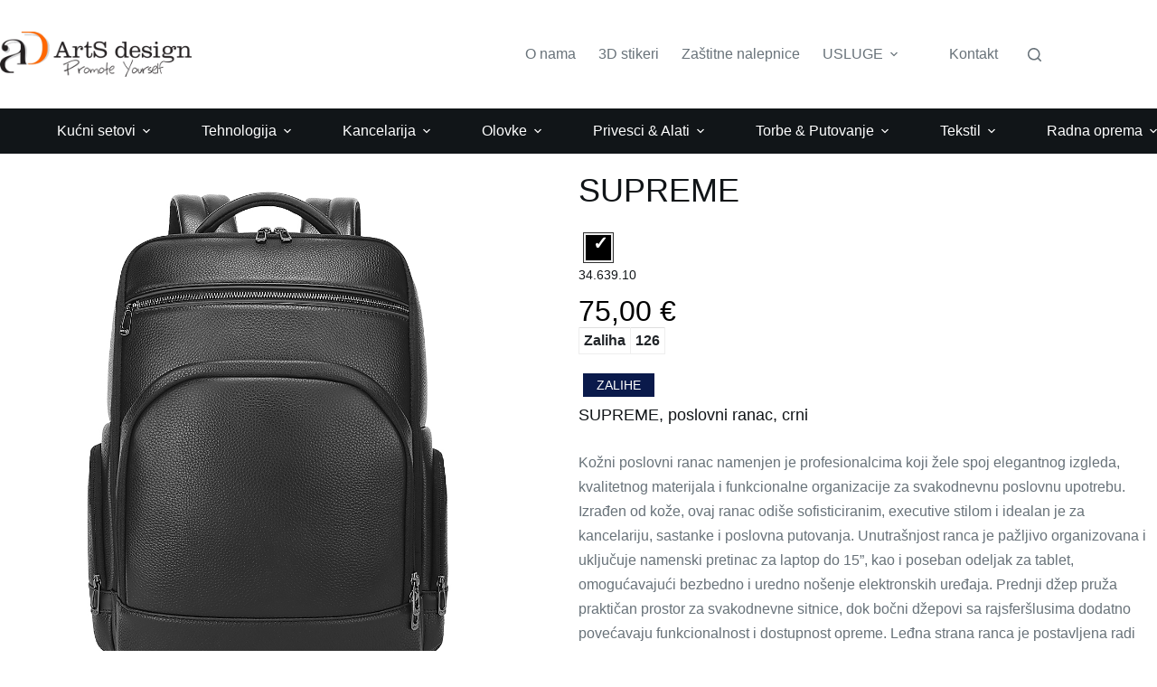

--- FILE ---
content_type: text/css
request_url: https://promomaterijal.rs/wp-content/plugins/dg2_new/front/shortcodes/scstyles.css?ver=1.0.0
body_size: 239
content:
.dg2_cat_shortcode {
  display: flex;
  justify-content: start;
  align-items: stretch;
  flex-direction: column;
  flex-wrap: wrap;
}

.dg2_cat_s_box {
  display: flex;
  justify-content: start;
  align-items: center;
  flex-direction: column;
  width: 100%;
  padding: 1.5rem 2rem;
  margin-bottom: 2rem;
  /* border-bottom: 1px solid rgba(0, 0, 0, 0.2); */
  position: relative;
}

.dg2_cat_s_box svg {
  width: 60px;
  height: 60px;
}

.dg2_cat_s_box:before {
  content: '';
  position: absolute;
  right: 0px;
  height: 70%;
  margin: auto;
  width: 1px;
  background: #eee;
}

.dg2_cat_s_box:after {
  position: absolute;
  width: 100%;
  height: 1px;
  background: #eee;
  margin: 0 auto;
  bottom: -1rem;
  content: "";
}

.dg2_cat_s_box h2 {
  font-size: 1.3rem;
}

.dg2_cat_s_box p {
  text-align: center;
}

@media (min-width: 900px) {
  .dg2_cat_shortcode {
    flex-direction: row;
  }

  .dg2_cat_s_box {
    width: 33%;
  }
}

--- FILE ---
content_type: text/css
request_url: https://promomaterijal.rs/wp-content/themes/blocksy-child/style.css?ver=6.8.3
body_size: 966
content:
/**
 * Theme Name: Blocksy Child
 * Description: Blocksy Child theme
 * Author: Creative Themes
 * Template: blocksy
 * Text Domain: blocksy
 */


   .owl-carousel .owl-nav button.owl-next, .owl-carousel .owl-nav button.owl-prev {
     color: unset;
     background:  unset;
     border:  unset; 
     border-radius:  unset;
     width:  unset; 
     height:  unset;
     padding:  unset;
     display:  unset;
     justify-content:  unset;
     align-items:  unset;
     line-height:  unset;
    font-size: 35px;
}
h2.card-title {
  font-family: "Open Sans", sans-serif;
  font-size: 26px;
  font-weight: 500;
}
h2.card-title a, .card-title a, .card-title a:link, .card-title a:visited{
	color:var(--theme-link-initial-color);
 position: relative; /* Required for positioning the pseudo-element */
}

/* Pseudo-element for the underline */
h2.card-title a::before {
  content: '';
  position: absolute;
  width: 0; /* Initially hidden, no width */
  height: 1px;
  bottom: 0;
  left: 0;
  background-color: var(--theme-palette-color-2); /* Color of the underline */
  transition: width 0.3s ease; /* Animation transition */
}

h2.card-title a:hover::before {
  width: 100%; /* On hover, expand the underline to full width */
}
h2.card-title a:hover{
	text-decoration:none;
}
#ajaxsearchlite1{
  padding: 5px;
}
.dg2-wrapper {
  max-width: 1440px;
  display: flex;
  justify-content: space-between;
  align-items: flex-start;
  margin: 0 auto;
}
@media (min-width: 80em) {
  .dg2-card {
    width: 24%;
  }
}
#selectsort, #selectshow{
  font-size: 14px;
}
.dg2-widget-title{
  font-size: 26px;
  border-color: var(--theme-palette-color-2);
  text-transform: none;
}
.splide__track--nav>.splide__list>.splide__slide.is-active {
  border: 1px solid var(--theme-palette-color-2);
}
.splide--nav>.splide__track>.splide__list>.splide__slide.is-active {
  border-color: var(--theme-palette-color-2);
}
table, .table {
  border-collapse: collapse;
  font-size: 14px;
  border: none;
}
.table td, .table th, table th, table td {
  padding: 5px;
  vertical-align: top;
  border-top: 1px solid #dedede;
  font-size: 16px;
}
.dg2-model-cena h5 {
  text-align: left;
  font-family: "Open Sans", sans-serif;
  font-size: 14px;
}
.dg2-btndark {
  background: #0a1a4b;
  color: #ffffff;
  padding: 5px 15px;
  border-radius: 0;
  font-size: 14px;
  text-align: center;
  margin: 5px;
}
h3.dg2-ime-proizvoda {
  font-size: 18px;
  font-family: "Open Sans", sans-serif;
}
.dg2-model-naslov h1 {
  font-size: 36px;
}
div.asl_m.asl_w{
	padding:5px;
}
.asl_w_container {
    width: 100%;
    margin: 0px 0px 0px 0px;
    min-width: 350px !important;
}
.card-ribbon {
  padding: 0;
  height: 35px;
  width: 35px;
  border-radius: 35px;
  display: flex;
  justify-content: center;
  align-items: center;
}

.card-ribbon-new-sale {
  top: 47px ;
}
.kalkulator{
  display: flex;
  flex-direction: column;
  justify-content: space-between;
}
.kalkcene{
  background: antiquewhite;
 padding:20px;
}
@media screen and (min-width: 900px) {
  .kalkulator{
    flex-direction: row;
  }
}
table.table.product-info-table tr td.t-header{
    font-weight: bold;
    
}

@media screen and (max-width: 800px) {
  table.table.product-info-table tr {
    display: flex;
    flex-direction: column;
  }
}

--- FILE ---
content_type: application/javascript
request_url: https://promomaterijal.rs/wp-content/plugins/dg2_new/front/assets/js/develop-scripts.js?ver=6.8.3
body_size: 3712
content:
jQuery(document).ready(function($) {


  $('.widgettitle span').click(function() {
    $(this).find('i').toggleClass('dg2-right dg2-down');
    $(this).parent().parent().find('.dg2-filter-display-none').slideToggle(250);
  });


  $(document).on({
    ajaxStart: function() {
      $('body').addClass('loading');
    },
    ajaxStop: function() {
      $('body').removeClass('loading');
    }
  });


  $('.last').on('click', function() {
    $(this).parent().parent().find('.card-boje-o').removeClass('card-boje-hidden');
    $(this).parent().parent().find('.card-boje-5').addClass('card-boje-hidden');
  });
  $('.lasto').on('click', function() {
    $(this).parent().parent().find('.card-boje-5').removeClass('card-boje-hidden');
    $(this).parent().parent().find('.card-boje-o').addClass('card-boje-hidden');
  });



  $('.dg2-color').on("click", function(e) {
    var namemodel = "" + $(this).data("namemodel");
    var color = "" + $(this).data("imagecolor");
    var idp = "" + $(this).data("idprod");
    var id = "" + $(this).data("idprod") + "" + color;
    var imgl = ".image-loading-" + idp;
    $("" + imgl).show();
    $.get(
      '/wp-admin/admin-ajax.php', {
        action: "dg2getColorImage",
        'id': id
      },
      function(resp) {
        $('[data-inmodel="' + namemodel + '"]').attr('src', resp);
        $('[data-inmodel="' + namemodel + '"]').attr('srcset', resp);
        $("" + imgl).hide();
      }, 'json');
    return false;
  });

  $('.dg2-tabela-boja-span').on('click', function(e) {
    $('.dg2-bojaokvir').removeClass("active");
    var idmodel = '' + $(this).data('idmodel');
    var idcolor = '' + $(this).data('idcolor');
    var idsize = ($(this).data('idsize') == '') ? '' : '-' + $(this).data('idsize');
    var productid = '' + $(this).data('productid');
    var lang = '' + $(this).data('lang');
    var langcode = '' + $(this).data('langcode');
    var id = idmodel + '' + idcolor + '' + idsize;
    $(".dg2-bojaokvir-"+idcolor).addClass("active");

    $.get(
      '/wp-admin/admin-ajax.php', {
        action: 'dg2getOneProductGallery',
        'id': productid,
        'lang': lang
      },
      function(response) {
        $('.dg2-model-galerija').html(response[0]);
        $('.dg2-model-opis').html(response[1]);
        $('.dg2-model-specifikacije').html(response[2]);
        $('.dg2-ime-proizvoda').html(response[3]);
        $('.dg2-model-cena').html(response[4]);
        $('.dg2-kolicina-boja').html(response[5]);
        if($("#select_color").length){
          $("#select_color").val(idcolor).trigger('change');
        }
        $.get(
          '/wp-admin/admin-ajax.php', {
            action: "dg2getStampe",
            'idcolor': idcolor,
            'idmodel':idmodel,
            'lang':lang
          },
          function(resp) {
            //console.log(resp);
            $('#dg2-ajax-stampe').html(resp[0]);
            $('#filter-stampe').html(resp[1]);

            $('.btn-show-stampa').on('click', function(){
              var tip=$(this).data('tipstampe');
              $('.stampa-show').hide();
              $('.stampa-show-'+tip).show();
            });
          }, 'json');
        //document.addEventListener( 'DOMContentLoaded', function () {
          var secondarySlider = new Splide( '#secondary-slider', {
        		fixedWidth  : 100,
        		height      : 100,
        		gap         : 10,
        		// cover       : true,
        		isNavigation: true,
        		focus       : 'center',
            pagination : false,
        		breakpoints : {
        			'600': {
        				fixedWidth: 80,
        				height    : 80,
        			}
        		},
        	} ).mount();
          var primarySlider = new Splide( '#primary-slider', {
        		type       : 'slide',
        		pagination : false,
        		arrows     : false
        	} ); // do not call mount() here.

        	primarySlider.sync( secondarySlider ).mount();
        //	} );
      }, 'json'); // end $.post

    // end $.post
    //  return false;
    window.history.pushState(window.location.href, 'Title', '?color=' + idcolor);
    return false;
  });


  $(document).on("change", 'input[type="checkbox"]', function(e) {
    var lang = $('.main-content-wrapper').data("lang");
    var cats = $('input.dg2ca:checked').map(function() {
      return this.value
    }).get().join(',');
    var colors = $('input.dg2c:checked').map(function() {
      return this.value
    }).get().join(',');
    var brands = $('input.dg2b:checked').map(function() {
      return this.value
    }).get().join(',');
    var sizes = $('input.dg2s:checked').map(function() {
      return this.value
    }).get().join(',');
    var statuses = $('input.dg2st:checked').map(function() {
      return this.value
    }).get().join(',');
    var stickers = $('input.dg2sc:checked').map(function() {
      return this.value
    }).get().join(',');
    $.get(
      '/wp-admin/admin-ajax.php', {
        action: "dg2naprednapretragafilter2",
        'cat': cats,
        'dg2color': colors,
        'dg2brand': brands,
        'dg2size': sizes,
        'dg2status': statuses,
        'dg2sticker': stickers,
        'pricemin':$("#pricemin").val(),
        'pricemax':$("#pricemax").val(),
        'lang': lang
      },
      function(resp) {
        $('.dg2-colorscbox').html(resp[0]);
        $('.dg2-brandscbox').html(resp[1]);
        $('.dg2-sizescbox').html(resp[2]);
        $('.dg2-statusescbox').html(resp[3]);
        $('.dg2-stickerscbox').html(resp[4]);
        //  $('.dg2-catscbox').html(resp[5]);
        $('.dg2-pricesbox').html(resp[6]);
        $('.dg2-pronadjeno').html('<span>Pronadjeno:' + resp[7] + '</span>');
        var minval = $('.dg2-range').data("min");
        var maxval = $('.dg2-range').data("max");
        var cminval = $('.dg2-range').data("currentmin");
        var cmaxval = $('.dg2-range').data("currentmax");
        $("#pmin").val(cminval);
        $("#pmax").val(cmaxval);

        $("#pricemin").val(cminval);
        $("#pricemax").val(cmaxval);

        $("#slider-range-price").slider({
          range: true,
          min: minval,
          max: maxval,
          values: [cminval, cmaxval],
          step: 0.010,
          slide: function(event, ui) {
            $("#pricemin").val(ui.values[0]);
            $("#pricemax").val(ui.values[1]);
            $("#pmin").val(ui.values[0]);
            $("#pmax").val(ui.values[1]);
          }
        });

        console.log(resp)
      }, 'json');
    return false;
  });

  var selText = $(".selected").data("naziv");
  if (selText != undefined) { //dropbtnr
    $('.dropbtnr').html(selText + '<span><i class="dg2-down"></i></span>');
  } else {
    $('.dropbtnr').html('Redosled prikaza <span><i class="dg2-down"></i></span>');
  }

  $('.toolbar-filteri').on('click', function(){
    $('.dg2-col-sidebar').addClass('show');
    $('body').addClass('bg-opacity');
  });
  $('.close-filteri').on('click', function(){
    $('.dg2-col-sidebar').removeClass('show');
    $('body').removeClass('bg-opacity');
  })
  $(document).on('click', '.bg-opacity', function(e){
    if(e.target !== this)
      return;
    $('.dg2-col-sidebar').removeClass('show');
    $('body').removeClass('bg-opacity');
  }
 )

  $('select').on('change', function () {
    var url = $(this).val();
    if (url) {
      window.location = url;
    }
    return false;
  });


    // zalihe

    $("#zaliheModal").on("show.bs.modal", function(e){

      var productid = $(e.relatedTarget).data('model');
      var lang = $(e.relatedTarget).data('lang');
      var postid = $(e.relatedTarget).data('postid');

      $.get(
        '/wp-admin/admin-ajax.php', {
          action: 'dg2getDetaljneZalihe',
          'id': productid,
          'lang':lang,
          'postid':postid
        },
        function(response) {

        $('.unutra').html(response);

          $(".dropdown-boje").click(function() {
            $(".filter-boje").slideToggle();
          });

          $('.dg2-boja-filter').on('click', function() {
            var boja = $(this).find('.dg2-filter-boja-span');
            var idcolor = '' + boja.data('idcolor');
            if (boja.hasClass('showb')) {
              boja.removeClass('showb')
            } else {
              boja.addClass('showb');
            }

            $('.b-color').hide();
            var all = $(".showb").map(function(e) {
              return $(this).data('idcolor');
            }).get();
            all.join();
            if (all.length > 0) {
              $.each(all, function(index, value) {
                console.log(value);
                $('.b-' + value).show();
              });
            } else {
              $('.b-color').show();
            }


          });

          $("#zaliheModal").on("hidden.bs.modal", function () {
            $('.unutra').html(`<div style="width:100%;text-align:center;padding:100px;">

   				<svg width="135" height="140" viewBox="0 0 135 140" xmlns="http://www.w3.org/2000/svg" fill="#333333" style="width:30px;">
   						<rect y="10" width="15" height="120" rx="6">
   								<animate attributeName="height"
   										 begin="0.5s" dur="1s"
   										 values="120;110;100;90;80;70;60;50;40;140;120" calcMode="linear"
   										 repeatCount="indefinite" />
   								<animate attributeName="y"
   										 begin="0.5s" dur="1s"
   										 values="10;15;20;25;30;35;40;45;50;0;10" calcMode="linear"
   										 repeatCount="indefinite" />
   						</rect>
   						<rect x="30" y="10" width="15" height="120" rx="6">
   								<animate attributeName="height"
   										 begin="0.25s" dur="1s"
   										 values="120;110;100;90;80;70;60;50;40;140;120" calcMode="linear"
   										 repeatCount="indefinite" />
   								<animate attributeName="y"
   										 begin="0.25s" dur="1s"
   										 values="10;15;20;25;30;35;40;45;50;0;10" calcMode="linear"
   										 repeatCount="indefinite" />
   						</rect>
   						<rect x="60" width="15" height="140" rx="6">
   								<animate attributeName="height"
   										 begin="0s" dur="1s"
   										 values="120;110;100;90;80;70;60;50;40;140;120" calcMode="linear"
   										 repeatCount="indefinite" />
   								<animate attributeName="y"
   										 begin="0s" dur="1s"
   										 values="10;15;20;25;30;35;40;45;50;0;10" calcMode="linear"
   										 repeatCount="indefinite" />
   						</rect>
   						<rect x="90" y="10" width="15" height="120" rx="6">
   								<animate attributeName="height"
   										 begin="0.25s" dur="1s"
   										 values="120;110;100;90;80;70;60;50;40;140;120" calcMode="linear"
   										 repeatCount="indefinite" />
   								<animate attributeName="y"
   										 begin="0.25s" dur="1s"
   										 values="10;15;20;25;30;35;40;45;50;0;10" calcMode="linear"
   										 repeatCount="indefinite" />
   						</rect>
   						<rect x="120" y="10" width="15" height="120" rx="6">
   								<animate attributeName="height"
   										 begin="0.5s" dur="1s"
   										 values="120;110;100;90;80;70;60;50;40;140;120" calcMode="linear"
   										 repeatCount="indefinite" />
   								<animate attributeName="y"
   										 begin="0.5s" dur="1s"
   										 values="10;15;20;25;30;35;40;45;50;0;10" calcMode="linear"
   										 repeatCount="indefinite" />
   						</rect>
   				</svg>
   				</div>`);
          });

        }, 'json'); // end $.post

      // return false;
    });
  // kraj zalihe

  $(document).on('click','.dg2-boja-filter-stampa', function() {
    var boja = $(this).find('.dg2-filter-boja-stampa');
    var idcolor = '' + boja.data('idcolor');
    var idmodel = '' + boja.data('idmodel');
    var lang = '' + boja.data('lang');
    $(".filter-boje").slideToggle();

    $.get(
      '/wp-admin/admin-ajax.php', {
        action: "dg2getStampe",
        'idcolor': idcolor,
        'idmodel':idmodel,
        'lang':lang
      },
      function(resp) {
        console.log(resp);
        $('#dg2-ajax-stampe').html(resp[0]);
        $('#filter-stampe').html(resp[1]);

        $('.btn-show-stampa').on('click', function(){
          var tip=$(this).data('tipstampe');
          if(tip=="0"){
            $('.stampa-show').show();
          }else{
            $('.stampa-show').hide();
            $('.stampa-show-'+tip).show();
          }
        $(".filter-stampe").slideToggle();
        });
      }, 'json');
    return false;
  });

  $('.btn-show-stampa').on('click', function(){
    var tip=$(this).data('tipstampe');
    if(tip=="0"){
      $('.stampa-show').show();
    }else{
      $('.stampa-show').hide();
      $('.stampa-show-'+tip).show();
    }
    $(".filter-stampe").slideToggle();
  });
  $('.b-primeni').on('click', function() {
    $('.b-color').hide();
    var all = $(".showb").map(function(e) {
      return $(this).data('idcolor');
    }).get();
    all.join();
    if (all.length > 0) {
      $.each(all, function(index, value) {
        console.log(value);
        $('.b-' + value).show();
      });
    } else {
      $('.b-color').show();
    }
    $(".filter-boje").slideToggle();
  });

  $(".dropdownboje").click(function() {
    $(".filter-boje").slideToggle();
  });
  $(".dropdown-stampe").click(function() {
    $(".filter-stampe").slideToggle();
  });



  $('.owl-carousel6-noauto').owlCarousel({
    loop: false,
    margin: 8,
    nav: true,
    autoplay: false,
    navText: ['&#8249;', '&#8250;'],
    responsive: {
      0: {
        items: 2
      },
      500: {
        items: 3
      },
      800: {
        items: 4
      },
      1000: {
        items: 6
      }
    }
  });
  $('.owl-carousel5-noauto').owlCarousel({
    loop: false,
    margin: 8,
    nav: true,
    autoplay: false,
    navText: ['&#8249;', '&#8250;'],
    responsive: {
      0: {
        items: 2
      },
      500: {
        items: 2
      },
      800: {
        items: 3
      },
      1000: {
        items: 5
      }
    }
  });
  $('.owl-carousel4-noauto').owlCarousel({
    loop: false,
    margin: 8,
    nav: true,
    autoplay: false,
    navText: ['&#8249;', '&#8250;'],
    responsive: {
      0: {
        items: 1
      },
      500: {
        items: 2
      },
      800: {
        items: 4
      },
      1000: {
        items: 4
      }
    }
  });


});

// Close the dropdown if the user clicks outside of it
window.onclick = function(event) {
  if (!event.target.matches('.dropbtn')) {
    var dropdowns = document.getElementsByClassName("dropdown-content");
    var i;
    for (i = 0; i < dropdowns.length; i++) {
      var openDropdown = dropdowns[i];
      if (openDropdown.classList.contains('show')) {
        openDropdown.classList.remove('show');
      }
    }
  }
}

function openNav() {
  document.getElementById("dg2-mobilenav").style.width = "80%";
}

function closeNav() {
  document.getElementById("dg2-mobilenav").style.width = "0";
}

jQuery(document).ready(function($){
var nalepnica=  $("input[name='nalepnice']:checked").val();
var opt=1;

$(".selectStikerCol").hide();
  if(nalepnica==1){
    $(".selectStikerCol").show();
    opt= $("input[name='folija']:checked").val();
    $('.naziv').html('3D stikera');
  }
  var v= $("#visina").val();
  var s= $("#sirina").val();
  $('.dim').html(v+"x"+s);

  $("input[name='nalepnice']").on('change',function(e){
    $('.n-selected').removeClass('n-selected');
    nalepnica=  $(this).val();
    $(this).parent().addClass('n-selected');
    if(nalepnica==1){
      $(".selectStikerCol").show();
      opt= $("input[name='folija']:checked").val();
      izracunajCenu();
    }
    else{
      $(".selectStikerCol").hide();
      opt= 3;
      $('.naziv').html('Zaštitnih nalepnica ');
      izracunajCenu();
    }


  });
  $("input[name='folija']").on('change',function(e){
    $('.f-selected').removeClass('f-selected');
    opt= $(this).val();
    $(this).parent().addClass('f-selected');
    izracunajCenu();

  });

  $('input').on('keyup change click',function(e){
      izracunajCenu();
  });

izracunajCenu();



  function izracunajCenu(){
    var mincena=2000;
    var ukupno, pdv,total;
    var visina= $("#visina").val();
    var sirina= $("#sirina").val();
    var kol= $("#kolicina").val();
    if(opt==1){
      cena=(2.5*(visina*sirina))/100;
      minkol=Math.round((2000)/cena);
      mincena=2000;
      cena=cena.toFixed(2);
      ukupno=(cena*kol).toFixed(2);
      pdv=(ukupno*0.2).toFixed(2);
      total=parseFloat(ukupno)+parseFloat(pdv);


    }
    else if(opt==2){
      cena=(3*(visina*sirina))/100;
      minkol=Math.round((2000)/cena);
      mincena=2000;
      cena=cena.toFixed(2);
      ukupno=(cena*kol).toFixed(2);
      pdv=(ukupno*0.2).toFixed(2);
      total=parseFloat(ukupno)+parseFloat(pdv);

    }
    else if(opt==3){
      cena=(1.79*(visina*sirina))/100;
      minkol=Math.round((1000)/cena);
      mincena=1000;
      cena=cena.toFixed(3);
      ukupno=(cena*kol).toFixed(3);
      pdv=(ukupno*0.2).toFixed(3);
      total=parseFloat(ukupno)+parseFloat(pdv);

    }


    $('.dim').html(visina+"x"+sirina);

    var html="<div class='cena'><div>Cena po komadu:</div><div class='broj'> "+numberWithCommas(cena)+" RSD bez PDV-a</div></div>";
        html+="<div class='cena'><div>Ukupno bez PDV:</div><div class='broj'> "+numberWithCommas(ukupno)+" RSD bez PDV-a </div></div>";
        html+="<div class='cena'><div>Pdv:</div><div class='broj'> "+numberWithCommas(pdv)+" RSD </div> </div>";
        html+="<div class='cena'><div>Ukupno: </div><div class='broj'>"+numberWithCommas(total.toFixed(2))+" RSD</div></div>";
        html+="<small>Minimalna količina: "+minkol+" komada</small><br />";
        html+="<small>Minimalan iznos za porudžbinu: "+mincena+" rsd</small>";
    $('.kalkcene').html(html);
  }
});

function numberWithCommas(x) {
    return x.toString().replace('.',',').replace(/\B(?=(\d{3})+(?!\d))/g, ".");
}



--- FILE ---
content_type: application/javascript
request_url: https://promomaterijal.rs/wp-content/themes/blocksy-child/inc/kalkulatori.js?ver=6.8.3
body_size: 717
content:
jQuery(document).ready(function($){
var nalepnica=  $("input[name='nalepnice']:checked").val();
var opt=1;

$(".selectStikerCol").hide();
  if(nalepnica==1){
    $(".selectStikerCol").show();
    opt= $("input[name='folija']:checked").val();
    $('.naziv').html('3D stikera');
  }
  var v= $("#visina").val();
  var s= $("#sirina").val();
  $('.dim').html(v+"x"+s);

  $("input[name='nalepnice']").on('change',function(e){
    $('.n-selected').removeClass('n-selected');
    nalepnica=  $(this).val();
    $(this).parent().addClass('n-selected');
    if(nalepnica==1){
      $(".selectStikerCol").show();
      opt= $("input[name='folija']:checked").val();
      izracunajCenu();
    }
    else{
      $(".selectStikerCol").hide();
      opt= 3;
      $('.naziv').html('Zaštitnih nalepnica ');
      izracunajCenu();
    }


  });
  $("input[name='folija']").on('change',function(e){
    $('.f-selected').removeClass('f-selected');
    opt= $(this).val();
    $(this).parent().addClass('f-selected');
    izracunajCenu();

  });

  $('input').on('keyup change click',function(e){
      izracunajCenu();
  });

izracunajCenu();



  function izracunajCenu(){
    var mincena=2000;
    var ukupno, pdv,total;
    var visina= $("#visina").val();
    var sirina= $("#sirina").val();
    var kol= $("#kolicina").val();
    if(opt==1){
      cena=(2.5*(visina*sirina))/100;
      minkol=Math.round((2000)/cena);
      mincena=2000;
      cena=cena.toFixed(2);
      ukupno=(cena*kol).toFixed(2);
      pdv=(ukupno*0.2).toFixed(2);
      total=parseFloat(ukupno)+parseFloat(pdv);


    }
    else if(opt==2){
      cena=(3*(visina*sirina))/100;
      minkol=Math.round((2000)/cena);
      mincena=2000;
      cena=cena.toFixed(2);
      ukupno=(cena*kol).toFixed(2);
      pdv=(ukupno*0.2).toFixed(2);
      total=parseFloat(ukupno)+parseFloat(pdv);

    }
    else if(opt==3){
      cena=(1.79*(visina*sirina))/100;
      minkol=Math.round((1000)/cena);
      mincena=1000;
      cena=cena.toFixed(3);
      ukupno=(cena*kol).toFixed(3);
      pdv=(ukupno*0.2).toFixed(3);
      total=parseFloat(ukupno)+parseFloat(pdv);

    }


    $('.dim').html(visina+"x"+sirina);

    var html="<div class='cena'><div>Cena po komadu:</div><div class='broj'> "+numberWithCommas(cena)+" RSD bez PDV-a</div></div>";
        html+="<div class='cena'><div>Ukupno bez PDV:</div><div class='broj'> "+numberWithCommas(ukupno)+" RSD bez PDV-a </div></div>";
        html+="<div class='cena'><div>Pdv:</div><div class='broj'> "+numberWithCommas(pdv)+" RSD </div> </div>";
        html+="<div class='cena'><div>Ukupno: </div><div class='broj'>"+numberWithCommas(total.toFixed(2))+" RSD</div></div>";
        html+="<small>Minimalna količina: "+minkol+" komada</small><br />";
        html+="<small>Minimalan iznos za porudžbinu: "+mincena+" rsd</small>";
    $('.kalkcene').html(html);
  }
});

function numberWithCommas(x) {
    return x.toString().replace('.',',').replace(/\B(?=(\d{3})+(?!\d))/g, ".");
}
